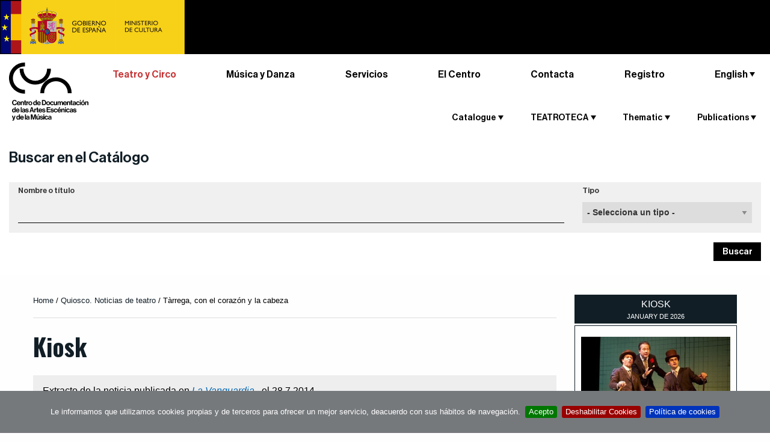

--- FILE ---
content_type: text/html;charset=utf-8
request_url: https://www.teatro.es/quiosco/tarrega-con-el-corazon-y-la-cabeza-1?set_language=en
body_size: 13254
content:

    <!DOCTYPE html>

    <html xmlns="http://www.w3.org/1999/xhtml" lang="en">

    
    
    
    
    


    <head>
        <meta http-equiv="Content-Type" content="text/html; charset=utf-8" />
        
            <base href="https://www.teatro.es/quiosco/tarrega-con-el-corazon-y-la-cabeza-1" />
            <!--[if lt IE 7]></base><![endif]-->
        

        
            

                
  <title>Tàrrega, con el corazón y la cabeza. 
    
    
    Theatre news  | CDAEM &middot; Spanish theatre
    
    
    
  </title>
  <meta name="description" content="La Fira de Teatre al Carrer que tendrá lugar entre el 11 y el 14 de septiembre, presenta su programación." />


                
  <!-- <div tal:replace="structure provider:plone.htmlhead" /> -->
  

  
    <link rel="stylesheet" type="text/css" media="screen" href="https://www.teatro.es/portal_css/Plone%20THEME%20Teatro/reset-cachekey-925688f93df13f08b572cf6e3fa9fd54.css" />
    <style type="text/css" media="screen">@import url(https://www.teatro.es/portal_css/Plone%20THEME%20Teatro/base-cachekey-619a9c0d05ca61181f55388d5549a73c.css);</style>
    <link rel="stylesheet" type="text/css" media="screen" href="https://www.teatro.es/portal_css/Plone%20THEME%20Teatro/collective.js.jqueryui.custom.min-cachekey-cc19eb51792dcef6d68ac55a86c45eee.css" />
    <style type="text/css" media="screen">@import url(https://www.teatro.es/portal_css/Plone%20THEME%20Teatro/authoring-cachekey-fd9a9e0253d1cd0adc5dc4676274bfe7.css);</style>
    <link rel="stylesheet" type="text/css" media="screen" href="https://www.teatro.es/portal_css/Plone%20THEME%20Teatro/resourcetinymce.stylesheetstinymce-cachekey-1310609d3abb9e2e4ca5098aaf31de51.css" />
    <link rel="stylesheet" type="text/css" media="print" href="https://www.teatro.es/portal_css/Plone%20THEME%20Teatro/print.css" />
    <style type="text/css" media="screen">@import url(https://www.teatro.es/portal_css/Plone%20THEME%20Teatro/navtree-cachekey-58da8611136fa47ddd9ae42d7d6147a3.css);</style>
    <link rel="stylesheet" type="text/css" media="screen" href="https://www.teatro.es/portal_css/Plone%20THEME%20Teatro/resourceplone.app.discussion.stylesheetsdiscussion-cachekey-d72954fd36c3f2c27b5baeb44c9cca80.css" />
    <link rel="stylesheet" type="text/css" media="screen" href="https://www.teatro.es/portal_css/Plone%20THEME%20Teatro/resourceplone.app.jquerytools.dateinput-cachekey-951433a1f7cbb0da17bd27e53765dc03.css" />
    <link rel="stylesheet" type="text/css" media="screen" href="https://fonts.googleapis.com/css?family=Oswald:400,300,700" />
    <link rel="stylesheet" type="text/css" media="screen" href="https://www.teatro.es/portal_css/Plone%20THEME%20Teatro/resourceplonetheme.teatro.stylesheetsnormalize-cachekey-d9608db5ff331360b2a01ac9c6fb1392.css" />
    <link rel="stylesheet" type="text/css" media="screen" href="https://www.teatro.es/portal_css/Plone%20THEME%20Teatro/++resource++plonetheme.teatro.stylesheets/foundation.min.css" />
    <link rel="stylesheet" type="text/css" media="screen" href="https://www.teatro.es/portal_css/Plone%20THEME%20Teatro/resourceplonetheme.teatro.stylesheetsfoundationfixes2-cachekey-cf59e2673325f8304a409472d378a090.css" />
    <link rel="stylesheet" type="text/css" media="screen" href="https://www.teatro.es/portal_css/Plone%20THEME%20Teatro/++resource++plonetheme.teatro.stylesheets/main2.css" />
    <link rel="stylesheet" type="text/css" media="screen" href="https://www.teatro.es/portal_css/Plone%20THEME%20Teatro/++resource++plonetheme.teatro.stylesheets/responsive1.6.css" />
    <style type="text/css">@import url(https://www.teatro.es/portal_css/Plone%20THEME%20Teatro/jquery.cookiebar-cachekey-2f53fb5c724c04fffe218880ef924800.css);</style>

  
  
    <script type="text/javascript" src="https://www.teatro.es/portal_javascripts/Plone%20THEME%20Teatro/jquery-cachekey-bc71cdb147ad8882b9d93a7492602868.js"></script>
    <script type="text/javascript" src="https://www.teatro.es/portal_javascripts/Plone%20THEME%20Teatro/kss-bbb-cachekey-d296a5e3465559a12eeeb1f4661ac73f.js"></script>
    <script type="text/javascript" src="https://www.teatro.es/portal_javascripts/Plone%20THEME%20Teatro/++resource++plonetheme.teatro.javascripts/foundation.min.js"></script>
    <script type="text/javascript" src="https://www.teatro.es/portal_javascripts/Plone%20THEME%20Teatro/jquery.cookiebar.js"></script>


<meta content="La Fira de Teatre al Carrer que tendrá lugar entre el 11 y el 14 de septiembre, presenta su programación." name="DC.description" /><meta content="La Fira de Teatre al Carrer que tendrá lugar entre el 11 y el 14 de septiembre, presenta su programación." name="description" /><meta content="text/plain" name="DC.format" /><meta content="Quiosco" name="DC.type" /><meta content="2014/07/28 - " name="DC.date.valid_range" /><meta content="2017-09-06T12:52:15+01:00" name="DC.date.modified" /><meta content="2014-07-28T12:40:13+01:00" name="DC.date.created" />


                
    <link rel="canonical" href="https://www.teatro.es/quiosco/tarrega-con-el-corazon-y-la-cabeza-1" />
<script type="text/javascript">
        jQuery(function($){
            if (typeof($.datepicker) != "undefined"){
              $.datepicker.setDefaults(
                jQuery.extend($.datepicker.regional[''],
                {dateFormat: 'mm/dd/yy'}));
            }
        });
        </script>




    <link rel="search" href="https://www.teatro.es/@@search" title="Search this site" />



<link rel="icon" href="https://cdaem.mcu.es/wp-content/uploads/2020/02/favicon_cdaem-120x120.png" sizes="32x32" />
<link rel="icon" href="https://cdaem.mcu.es/wp-content/uploads/2020/02/favicon_cdaem-285x150.png" sizes="192x192" />
<link rel="apple-touch-icon-precomposed" href="https://cdaem.mcu.es/wp-content/uploads/2020/02/favicon_cdaem-285x150.png" />
<meta name="msapplication-TileImage" content="https://cdaem.mcu.es/wp-content/uploads/2020/02/favicon_cdaem-285x150.png" />

                
                
            
            
            
            

            <meta name="viewport" content="width=device-width, initial-scale=1.0">
            <meta name="generator" content="Plone - http://plone.org" />
        
        <link rel="stylesheet" type="text/css" media="screen" href="https://www.teatro.es/enquesta.css?var=2026/01/21 10:01:39.153581 GMT+1" />

<script>
     $(document).ready(function () {
          var lang = document.documentElement.lang.toLowerCase()

          var $cookieAccept = 'Acepto';
          var $cookieDecline = 'Deshabilitar Cookies';
          var $cookieMessage = 'Le informamos que utilizamos cookies propias y de terceros para ofrecer un mejor servicio, deacuerdo con sus hábitos de navegación.';

          if ( lang === "ca" ) {
              $cookieAccept = 'Accepto';
              $cookieDecline = 'Deshabilitar Cookies';
              $cookieMessage = 'L\'informem que utilitzem cookies pròpies i de tercers per oferir un millor servei, d\'acord amb els seus hàbits de navegació.';
          }
          
          if (!$.isFunction($.cookieBar)){
              return
          }

          $.cookieBar({
            policyURL: 'https://www.teatro.es/es/politica-de-cookies-' + lang,
            autoEnable: false,
            acceptButton: true,
            acceptText: $cookieAccept,
            declineButton: true,
            declineText: $cookieDecline,
            expireDays: 60,
            message: $cookieMessage
          });
       });
   </script>
       

            <script>
               $(document).ready(function () {

          if (!$.isFunction($.cookieBar)){
              return
          }

          if($.cookieBar('cookies')){
                (function (i, s, o, g, r, a, m) {
                    i['GoogleAnalyticsObject'] = r;
                    i[r] = i[r] || function () {
                        (i[r].q = i[r].q || []).push(arguments)
                    }, i[r].l = 1 * new Date();
                    a = s.createElement(o),
                        m = s.getElementsByTagName(o)[0];
                    a.async = 1;
                    a.src = g;
                    m.parentNode.insertBefore(a, m)
                })(window, document, 'script', 'https://www.google-analytics.com/analytics.js', 'ga');

                ga('create', 'UA-37763688-7', 'auto');
                ga('set', 'dimension1', 'es');
                ga('send', 'pageview');
}
});
            </script>
        
    </head>

    <body class="template-view portaltype-quiosco site-Plone section-quiosco subsection-tarrega-con-el-corazon-y-la-cabeza-1 icons-on userrole-anonymous" dir="ltr">

        

            <div class="off-canvas position-left" id="offCanvas" data-off-canvas>

                <span class="close-button" aria-label="Close menu" type="button" data-close>
                    <span aria-hidden="true">&times;</span>
                </span>

                <div id="cdt_menu_responsive" class="row shom-for-small-only">
                    <div class="small-12 columns">

                        <section class="top-bar-section-responsive">
                          <h2 class="show-for-sr">Menú principal</h2>
                        

                            <ul class="vertical menu" data-drilldown>
                                <li itemscope="itemscope" class="cdt_menu hide-sm" itemtype="https://www.schema.org/SiteNavigationElement">
                                    <a class="text-noTransform text-red" class="active" href="http://teatro.es">Teatro y Circo</a>
                                </li>
                                <li itemscope="itemscope" class="cdt_menu hide-sm" itemtype="https://www.schema.org/SiteNavigationElement">
                                    <a class="text-noTransform" href="http://musicadanza.es">Música y Danza</a>
                                </li>
                                <li itemscope="itemscope" class="cdt_menu hide-sm" itemtype="https://www.schema.org/SiteNavigationElement">
                                    <a class="text-noTransform" href="http://cdaem.mcu.es/servicios/">Servicios</a>
                                </li>
                                <li itemscope="itemscope" class="cdt_menu hide-sm" itemtype="https://www.schema.org/SiteNavigationElement">
                                    <a class="text-noTransform" href="http://cdaem.mcu.es/el-centro/">El Centro</a>
                                </li>
                                <li itemscope="itemscope" class="cdt_menu hide-sm" itemtype="https://www.schema.org/SiteNavigationElement">
                                    <a class="text-noTransform" href="http://cdaem.mcu.es/contacta/">Contacta</a>
                                </li>
                                <li itemscope="itemscope" class="cdt_menu mb-30  hide-sm" itemtype="https://www.schema.org/SiteNavigationElement">
                                    <a class="text-noTransform" target="_blank" rel="noopener noreferrer" href="http://bibliotecacdt.mcu.es/cgi-bin/koha/opac-memberentry.pl">Registro</a>
                                </li>
                                
                                    <li class="cdt_menu" id="cdt_menu_1">
                                        <a>Catalogue</a>
                                        
                                            <ul class="vertical menu">
                                                
                                                
                                                    
                                                        
                                                            
                                                                
                                                                    <a href="https://www.teatro.es/catalogo-integrado">Documents Catalog</a>
                                                                
                                                                
                                                            
                                                            
                                                        
                                                    
                                                
                                                
                                                    
                                                        
                                                            
                                                                
                                                                    <a href="https://www.teatro.es/estrenos-teatro">Premieres</a>
                                                                
                                                                
                                                            
                                                            
                                                        
                                                    
                                                
                                                
                                                    
                                                        
                                                            
                                                                
                                                                    <a href="https://www.teatro.es/profesionales">Professionals</a>
                                                                
                                                                
                                                            
                                                            
                                                        
                                                    
                                                
                                                
                                                    
                                                        
                                                            
                                                                
                                                                    <a href="https://www.teatro.es/guiarte">Scenic arts guide</a>
                                                                
                                                                
                                                            
                                                            
                                                        
                                                    
                                                
                                                
                                                    
                                                        
                                                            
                                                            
                                                                
                                                                    <a href="http://bibliotecacdt.mcu.es/">Library Catalog</a>
                                                                
                                                                
                                                            
                                                        
                                                    
                                                
                                                <li>
                                                    <p class="descript_responsive">Documents and information about performing arts compiled in our open access databases.
</p>
                                                </li>
                                            </ul>
                                        

                                    </li>
                                
                                
                                    <li class="cdt_menu" id="cdt_menu_2">
                                        <a>TEATROTECA</a>
                                        
                                            <ul class="vertical menu">
                                                
                                                
                                                    
                                                        
                                                            
                                                            
                                                                
                                                                    <a href="http://teatroteca.teatro.es">TEATROTECA</a>
                                                                
                                                                
                                                            
                                                        
                                                    
                                                
                                                <li>
                                                    <p class="descript_responsive">Free online loan service that makes available for users a growing selection of video recordings of spectacles.</p>
                                                </li>
                                            </ul>
                                        

                                    </li>
                                
                                
                                    <li class="cdt_menu" id="cdt_menu_3">
                                        <a>Thematic</a>
                                        
                                            <ul class="vertical menu">
                                                
                                                
                                                    
                                                        
                                                            
                                                                
                                                                
                                                                    <a href="https://www.teatro.es/en/thematic/theatre-in-the-classroom">Theatre in the classroom</a>
                                                                
                                                            
                                                            
                                                        
                                                    
                                                
                                                
                                                    
                                                        
                                                            
                                                                
                                                                
                                                                    <a href="https://www.teatro.es/en/thematic/theatre-for-you">Theatre for you</a>
                                                                
                                                            
                                                            
                                                        
                                                    
                                                
                                                <li>
                                                    <p class="descript_responsive">Various tools that can help you in the classroom, to study, in your work</p>
                                                </li>
                                            </ul>
                                        

                                    </li>
                                
                                
                                    <li class="cdt_menu" id="cdt_menu_4">
                                        <a>Publications</a>
                                        
                                            <ul class="vertical menu">
                                                
                                                
                                                    
                                                        
                                                            
                                                            
                                                                
                                                                
                                                                    <a href="https://www.teatro.es/https://www.teatro.es/contenidos2/50_anos_cdt.pdf">50 Años del Centro de Documentación Teatral</a>
                                                                
                                                            
                                                        
                                                    
                                                
                                                
                                                    
                                                        
                                                            
                                                            
                                                                
                                                                    <a href="http://teatro.es/contenidos/arribaElTelon/">Arriba el telón</a>
                                                                
                                                                
                                                            
                                                        
                                                    
                                                
                                                
                                                    
                                                        
                                                            
                                                            
                                                                
                                                                    <a href="http://teatro.es/contenidos/figuras/index.html">FIGURAS.  Interviews</a>
                                                                
                                                                
                                                            
                                                        
                                                    
                                                
                                                
                                                    
                                                        
                                                            
                                                            
                                                                
                                                                
                                                                    <a href="https://www.teatro.es/https://www.teatro.es/contenidos/CNNTE/">Centro Nacional de Nuevas Tendencias Escénicas (1984-1994)</a>
                                                                
                                                            
                                                        
                                                    
                                                
                                                
                                                    
                                                        
                                                            
                                                            
                                                                
                                                                
                                                                    <a href="https://www.teatro.es/https://www.teatro.es/contenidos/donGalan/donGalanNum11/">Don Galán</a>
                                                                
                                                            
                                                        
                                                    
                                                
                                                
                                                    
                                                        
                                                            
                                                            
                                                                
                                                                    <a href="http://www.teatro.es/contenidos/documentosParaLaHistoria">Documents for the History of Spanish Theatre</a>
                                                                
                                                                
                                                            
                                                        
                                                    
                                                
                                                
                                                    
                                                        
                                                            
                                                                
                                                                
                                                                    <a href="https://www.teatro.es/en/publications/recuerdos-de-un-siglo-de-teatro-1851-1955">Memories of a century of theatre</a>
                                                                
                                                            
                                                            
                                                        
                                                    
                                                
                                                
                                                    
                                                        
                                                            
                                                            
                                                                
                                                                
                                                                    <a href="https://www.teatro.es//quiosco">News updays</a>
                                                                
                                                            
                                                        
                                                    
                                                
                                                
                                                    
                                                        
                                                            
                                                            
                                                                
                                                                    <a href="http://www.teatro.es/efemerides">On this week in History</a>
                                                                
                                                                
                                                            
                                                        
                                                    
                                                
                                                
                                                    
                                                        
                                                            
                                                                
                                                                
                                                                    <a href="https://www.teatro.es/en/publications/rde-b7-revista-digital-de-la-escena">RDE · Digital Magazine Scene</a>
                                                                
                                                            
                                                            
                                                        
                                                    
                                                
                                                
                                                    
                                                        
                                                            
                                                                
                                                                
                                                                    <a href="https://www.teatro.es/en/publications/digital-collections">Digital Collections</a>
                                                                
                                                            
                                                            
                                                        
                                                    
                                                
                                                <li>
                                                    <p class="descript_responsive">The publishing work of the CDT, guaranteed by over fifty publications. Here we offer you a few samples of this editorial legacy for you to consult online</p>
                                                </li>
                                            </ul>
                                        

                                    </li>
                                
                            </ul>
                        </section>

                    </div>
                </div>

            </div>
            <div class="off-canvas-content" data-off-canvas-content>
                <div id="portal-wrapper">

                    <div id="portal-top">
                        <div class="logo-top bg-black no-overflow ">
	<a href="https://www.cultura.gob.es/portada.html">
		<img class="logoINAEM" alt="INAEM." src="/Logo Ministerio Cultura.png" />
	</a>
</div>
<div id="portal-header" class="py-7">
	<button type="button" id="buttonMenuResponsive" class="hide-for-large-up bg-none" data-toggle="offCanvas"><span class="picto-menu"></span><span class="show-for-sr">Ver menú</span></button>
	
	
<div id="portal-searchbox" class="hide">  </div>

  
    <div id="portal-languageselector-mobile" class="hide-sm">

        

          <ul class="dropdown menu text-right" data-dropdown-menu data-options="disableHover:true;clickOpen:true">
            <li>
              
                
                  
                
              
              
                
                  
                
              
              
                
                  <a class="name">English</a>
                
              
              
                
                  
                
              
              
                
                  
                
              
              
                
                  
                
              

              <ul id="hover2" role="listbox" class="f-dropdown menu-dropdown menu">
                
                  
                    <li class="language-eu">
                      
                        
                          
                            
                            

                            <a href="https://www.teatro.es/quiosco/tarrega-con-el-corazon-y-la-cabeza-1?set_language=eu" lang="eu" hreflang="eu" data-value="Euskara" title="Euskara">Euskara
                            </a>
                          
                        
                      
                    </li>
                  
                
                
                  
                    <li class="language-ca">
                      
                        
                          
                            
                            

                            <a href="https://www.teatro.es/quiosco/tarrega-con-el-corazon-y-la-cabeza-1?set_language=ca" lang="ca" hreflang="ca" data-value="Català" title="Català">Català
                            </a>
                          
                        
                      
                    </li>
                  
                
                
                  
                    
                  
                
                
                  
                    <li class="language-gl">
                      
                        
                          
                            
                            

                            <a href="https://www.teatro.es/quiosco/tarrega-con-el-corazon-y-la-cabeza-1?set_language=gl" lang="gl" hreflang="gl" data-value="Galego" title="Galego">Galego
                            </a>
                          
                        
                      
                    </li>
                  
                
                
                  
                    <li class="language-es">
                      
                        
                          
                            
                            

                            <a href="https://www.teatro.es/quiosco/tarrega-con-el-corazon-y-la-cabeza-1?set_language=es" lang="es" hreflang="es" data-value="Español" title="Español">Español
                            </a>
                          
                        
                      
                    </li>
                  
                
                
                  
                    <li class="language-vl">
                      
                        
                          
                            
                            

                            <a href="https://www.teatro.es/quiosco/tarrega-con-el-corazon-y-la-cabeza-1?set_language=vl" lang="vl" hreflang="vl" data-value="Valencià" title="Valencià">Valencià
                            </a>
                          
                        
                      
                    </li>
                  
                
              </ul>
            </li>
          </ul>

        
      </div>


	 
</div>

    <div class="row expanded mx-xl-40 display-lg-flex">

        <div class="medium-12 large-2 columns logo">
            <div class="smalltextcenter">    
                <a id="portal-logo" title="Centro de Documentación de las Artes Escénicas y de la Música" accesskey="1" href="http://cdaem.mcu.es">
                    <img src="++resource++plonetheme.teatro.images/logo-cdaem.svg" width="138" height="101" alt="Centro de Documentación de las Artes Escénicas y de la Música." /></a>
            </div>
        </div>

        <nav class="small-12 large-10 columns mb-30 flex-lg-grow">
            <!-- Menú CDAEM -->
            
                <ul class="menuCDAEM menuCDAEM__list">
                    <li itemscope="itemscope" itemtype="https://www.schema.org/SiteNavigationElement">
                        <a class="active" href="//teatro.es">Teatro y Circo</a>
                    </li>
                    <li itemscope="itemscope" itemtype="https://www.schema.org/SiteNavigationElement">
                        <a href="//musicadanza.es">Música y Danza</a>
                    </li>
                    <li itemscope="itemscope" itemtype="https://www.schema.org/SiteNavigationElement">
                        <a href="//cdaem.mcu.es/servicios/">Servicios</a>
                    </li>
                    <li itemscope="itemscope" itemtype="https://www.schema.org/SiteNavigationElement" class="pos-relative">
                        <a href="https://cdaem.mcu.es/cdaem/">El Centro</a>

                        <!-- Menú principal -->
                        <div id="cdt_menu" class=" hide-for-small-only hide-for-medium-only">                    
            
                            <nav class="top-bar-section-manual">
                    
                                <ul>
                        
                                    
                                        <li class="cdt_menu" id="cdt_menu_1">
                                            <a class="pos-triangle item-dropdown">Catalogue</a>

                                            <div class="dropdown content" id="drop_1">
                                                                
      
                                                        <ul class="items-section-ul items-section-ul">
                                                            
                                                                
                                                                    <li>
                                                                        
                                                                            
                                                                                <a href="https://www.teatro.es/catalogo-integrado">Documents Catalog</a>
                                                                            
                                                                            
                                                                        
                                                                        
                                                                    </li>
                                                                
                                                            
                                                            
                                                                
                                                                    <li>
                                                                        
                                                                            
                                                                                <a href="https://www.teatro.es/estrenos-teatro">Premieres</a>
                                                                            
                                                                            
                                                                        
                                                                        
                                                                    </li>
                                                                
                                                            
                                                            
                                                                
                                                                    <li>
                                                                        
                                                                            
                                                                                <a href="https://www.teatro.es/profesionales">Professionals</a>
                                                                            
                                                                            
                                                                        
                                                                        
                                                                    </li>
                                                                
                                                            
                                                            
                                                                
                                                                    <li>
                                                                        
                                                                            
                                                                                <a href="https://www.teatro.es/guiarte">Scenic arts guide</a>
                                                                            
                                                                            
                                                                        
                                                                        
                                                                    </li>
                                                                
                                                            
                                                            
                                                                
                                                                    <li>
                                                                        
                                                                        
                                                                            
                                                                                <a href="http://bibliotecacdt.mcu.es/">Library Catalog</a>
                                                                            
                                                                            
                                                                        
                                                                    </li>
                                                                
                                                            
                                                        </ul>
                                            </div>
                                        </li>
                                    
                                    
                                        <li class="cdt_menu" id="cdt_menu_2">
                                            <a class="pos-triangle item-dropdown">TEATROTECA</a>

                                            <div class="dropdown content" id="drop_2">
                                                                
      
                                                        <ul class="items-section-ul items-section-ul">
                                                            
                                                                
                                                                    <li>
                                                                        
                                                                        
                                                                            
                                                                                <a href="http://teatroteca.teatro.es">TEATROTECA</a>
                                                                            
                                                                            
                                                                        
                                                                    </li>
                                                                
                                                            
                                                        </ul>
                                            </div>
                                        </li>
                                    
                                    
                                        <li class="cdt_menu" id="cdt_menu_3">
                                            <a class="pos-triangle item-dropdown">Thematic</a>

                                            <div class="dropdown content" id="drop_3">
                                                                
      
                                                        <ul class="items-section-ul items-section-ul">
                                                            
                                                                
                                                                    <li>
                                                                        
                                                                            
                                                                            
                                                                                <a href="https://www.teatro.es/en/thematic/theatre-in-the-classroom">Theatre in the classroom</a>
                                                                            
                                                                        
                                                                        
                                                                    </li>
                                                                
                                                            
                                                            
                                                                
                                                                    <li>
                                                                        
                                                                            
                                                                            
                                                                                <a href="https://www.teatro.es/en/thematic/theatre-for-you">Theatre for you</a>
                                                                            
                                                                        
                                                                        
                                                                    </li>
                                                                
                                                            
                                                        </ul>
                                            </div>
                                        </li>
                                    
                                    
                                        <li class="cdt_menu" id="cdt_menu_4">
                                            <a class="pos-triangle item-dropdown">Publications</a>

                                            <div class="dropdown content" id="drop_4">
                                                                
      
                                                        <ul class="items-section-ul items-section-ul">
                                                            
                                                                
                                                                    <li>
                                                                        
                                                                        
                                                                            
                                                                                <a href="https://www.teatro.es/contenidos2/50_anos_cdt.pdf">50 Años del Centro de Documentación Teatral</a>
                                                                            
                                                                            
                                                                        
                                                                    </li>
                                                                
                                                            
                                                            
                                                                
                                                                    <li>
                                                                        
                                                                        
                                                                            
                                                                                <a href="http://teatro.es/contenidos/arribaElTelon/">Arriba el telón</a>
                                                                            
                                                                            
                                                                        
                                                                    </li>
                                                                
                                                            
                                                            
                                                                
                                                                    <li>
                                                                        
                                                                        
                                                                            
                                                                                <a href="http://teatro.es/contenidos/figuras/index.html">FIGURAS.  Interviews</a>
                                                                            
                                                                            
                                                                        
                                                                    </li>
                                                                
                                                            
                                                            
                                                                
                                                                    <li>
                                                                        
                                                                        
                                                                            
                                                                                <a href="https://www.teatro.es/contenidos/CNNTE/">Centro Nacional de Nuevas Tendencias Escénicas (1984-1994)</a>
                                                                            
                                                                            
                                                                        
                                                                    </li>
                                                                
                                                            
                                                            
                                                                
                                                                    <li>
                                                                        
                                                                        
                                                                            
                                                                                <a href="https://www.teatro.es/contenidos/donGalan/donGalanNum11/">Don Galán</a>
                                                                            
                                                                            
                                                                        
                                                                    </li>
                                                                
                                                            
                                                            
                                                                
                                                                    <li>
                                                                        
                                                                        
                                                                            
                                                                                <a href="http://www.teatro.es/contenidos/documentosParaLaHistoria">Documents for the History of Spanish Theatre</a>
                                                                            
                                                                            
                                                                        
                                                                    </li>
                                                                
                                                            
                                                            
                                                                
                                                                    <li>
                                                                        
                                                                            
                                                                            
                                                                                <a href="https://www.teatro.es/en/publications/recuerdos-de-un-siglo-de-teatro-1851-1955">Memories of a century of theatre</a>
                                                                            
                                                                        
                                                                        
                                                                    </li>
                                                                
                                                            
                                                            
                                                                
                                                                    <li>
                                                                        
                                                                        
                                                                            
                                                                            
                                                                                <a href="https://www.teatro.es//quiosco">News updays</a>
                                                                            
                                                                        
                                                                    </li>
                                                                
                                                            
                                                            
                                                                
                                                                    <li>
                                                                        
                                                                        
                                                                            
                                                                                <a href="http://www.teatro.es/efemerides">On this week in History</a>
                                                                            
                                                                            
                                                                        
                                                                    </li>
                                                                
                                                            
                                                            
                                                                
                                                                    <li>
                                                                        
                                                                            
                                                                            
                                                                                <a href="https://www.teatro.es/en/publications/rde-b7-revista-digital-de-la-escena">RDE · Digital Magazine Scene</a>
                                                                            
                                                                        
                                                                        
                                                                    </li>
                                                                
                                                            
                                                            
                                                                
                                                                    <li>
                                                                        
                                                                            
                                                                            
                                                                                <a href="https://www.teatro.es/en/publications/digital-collections">Digital Collections</a>
                                                                            
                                                                        
                                                                        
                                                                    </li>
                                                                
                                                            
                                                        </ul>
                                            </div>
                                        </li>
                                    
                                </ul>
                            </nav>
                        </div>
                    </li>
                    <li itemscope="itemscope" itemtype="https://www.schema.org/SiteNavigationElement">
                        <a href="https://cdaem.mcu.es/contacta/">Contacta</a>
                    </li>
                    <li itemscope="itemscope" itemtype="https://www.schema.org/SiteNavigationElement">
                        <a target="_blank" rel="noopener noreferrer" class="" href="https://bibliotecacdt.mcu.es/cgi-bin/koha/opac-memberentry.pl">Registro</a>
                    </li>
    
                    <!-- Selector d'idioma -->
                    
                    
                        <li id="portal-languageselector" class="dropdown menu" data-dropdown-menu>
                            
    
                                
                                    
                                    
                                    
                                
                                
                                    
                                    
                                    
                                
                                
                                    
                                    <a class="name pos-triangle" href="#" role="button">English</a>
                                    
                                
                                
                                    
                                    
                                    
                                
                                
                                    
                                    
                                    
                                
                                
                                    
                                    
                                    
                                
                                <ul id="dropIdiomes" role="listbox" class="menu submenu vertical is-dropdown-submenu">
                                    
                                    
                                        <li class="language-eu">
                                        
                                            
                                            
                                                
                                                
    
                                                <a href="https://www.teatro.es/quiosco/tarrega-con-el-corazon-y-la-cabeza-1?set_language=eu" lang="eu" hreflang="eu" data-value="Euskara" title="Euskara">Euskara
                                                </a>
                                            
                                            
                                        
                                        </li>
                                    
                                    
                                    
                                    
                                        <li class="language-ca">
                                        
                                            
                                            
                                                
                                                
    
                                                <a href="https://www.teatro.es/quiosco/tarrega-con-el-corazon-y-la-cabeza-1?set_language=ca" lang="ca" hreflang="ca" data-value="Català" title="Català">Català
                                                </a>
                                            
                                            
                                        
                                        </li>
                                    
                                    
                                    
                                    
                                        
                                    
                                    
                                    
                                    
                                        <li class="language-gl">
                                        
                                            
                                            
                                                
                                                
    
                                                <a href="https://www.teatro.es/quiosco/tarrega-con-el-corazon-y-la-cabeza-1?set_language=gl" lang="gl" hreflang="gl" data-value="Galego" title="Galego">Galego
                                                </a>
                                            
                                            
                                        
                                        </li>
                                    
                                    
                                    
                                    
                                        <li class="language-es">
                                        
                                            
                                            
                                                
                                                
    
                                                <a href="https://www.teatro.es/quiosco/tarrega-con-el-corazon-y-la-cabeza-1?set_language=es" lang="es" hreflang="es" data-value="Español" title="Español">Español
                                                </a>
                                            
                                            
                                        
                                        </li>
                                    
                                    
                                    
                                    
                                        <li class="language-vl">
                                        
                                            
                                            
                                                
                                                
    
                                                <a href="https://www.teatro.es/quiosco/tarrega-con-el-corazon-y-la-cabeza-1?set_language=vl" lang="vl" hreflang="vl" data-value="Valencià" title="Valencià">Valencià
                                                </a>
                                            
                                            
                                        
                                        </li>
                                    
                                    
                                </ul>                        
    
                            
                        </li>
    
                    
                </ul>

 
             
        </nav>

    
    </div>

    <!-- filtre base de dades -->
    <section id="buscar-catalogo" class="row expanded mx-xl-40">
        <div class="columns">

            <h2 class="buscarCatalogo__title pos-triangle"><a class="display-block" role="button" href="#formPortada">Buscar en el Catálogo</a></h2>

            <div class="textwidget custom-html-widget">

                <form method="POST" id="formPortada" class=" hide-for-small-only" action="https://www.teatro.es/guiarte#form">

                    <input type="hidden" name="form_portada" value="1" />

                    <div class="row expanded bg-light">

                        <div class="columns medium-9">
                            <label class="display_block" for="formPortadaInput">Nombre o título</label>
                            <input id="formPortadaInput" type="search" name="CDTbw_searchform_entidades_texto" class="form-control pl-0">                            
                        </div>

                        <div class="columns medium-3">
                            <input type="hidden" id="CDTbw_searchform_tipobuscador" name="CDTbw_searchform_entidades_tipobuscador" value="simple" />
                            <label class="display_block" for="formPortadaSelect">Tipo</label>

                            <select name="formPortadaSelect" class="form-control" id="formPortadaSelect">
                                <option selected="selected" value="-1"> - <span>Selecciona un tipo</span> - </option>


                                <option data-name="CDTbw_searchform_entidades_texto" data-search="CDTbw_searchform_entidades_tipobuscador" data-rel="https://www.teatro.es/guiarte#form">Entitades</option>

                                <option data-name="CDTbw_searchform_estrenos_texto" data-search="CDTbw_searchform_estrenos_tipobuscador" data-rel="https://www.teatro.es/estrenos-teatro#form">Estrenos</option>

                                <option data-name="CDTbw_searchform_profesionales_texto" data-search="CDTbw_searchform_profesionales_tipobuscador" data-rel="https://www.teatro.es/profesionales#form">Profesionales</option>

                                <option data-name="CDTbw_searchform_documentos_texto" data-search="CDTbw_searchform_documentos_tipobuscador" data-select="CDTbw_searchform_documentos_tipo2" data-rel="/catalogo-integrado" value="/catalogo-integrado">Documents Catalog</option>
                                <option data-name="CDTbw_searchform_documentos_texto" data-search="CDTbw_searchform_documentos_tipobuscador" data-select="CDTbw_searchform_documentos_tipo2" data-rel="http://bibliotecacdt.mcu.es/" value="http://bibliotecacdt.mcu.es/">Library Catalog</option>

                            </select>
                        </div>

                    </div>

                    <div class="row expanded text-right">
                        <input id="submitButtonPortada" type="submit" class="button-buscar" value="Buscar" />
                    </div>

                </form>

            </div>
        </div>

        <script>
            $(document).ready(function () {
                estiraMenu()

                $('.buscarCatalogo__title a').click(function (e) { 
                    e.preventDefault();
                    $('#formPortada').toggleClass('hide-for-small-only');
                });                
                
                $("#formPortadaSelect").change(function () {
                    $(this).removeClass("fieldRequired2");
                    $("option:selected", this).each(function () {
                        var rel = $(this).attr("data-rel");
                        $("#formPortada").attr("action", $(this).attr("data-rel"));

                        if ($(this).attr("data-select")) {
                            $("#formPortadaSelect").attr("name", $(this).attr("data-select"));
                        }
                        $("#formPortadaInput").attr("name", $(this).attr("data-name"));
                        $("#CDTbw_searchform_tipobuscador").attr("name", $(this).attr(
                            "data-search"));

                        if (rel == 'https://bibliotecacdt.mcu.es') {
                            $("#formPortada").attr("action", 'https://bibliotecacdt.mcu.es/cgi-bin/koha/opac-search.pl');
                            $("#formPortadaInput").attr("name", 'q');
                        }
                    });

                });

                $('#submitButtonPortada').click(function () {
                    if ($('#formPortadaSelect').val() == '-1') {
                        $('#formPortadaSelect').addClass("fieldRequired2");
                        $(this).removeClass("submitting");
                        alert("Selecciona un tipo para realizar la búsqueda");
                        return false;
                    }
                });

                $('.top-bar-section-manual li a').click(function (event) {
                    $("div.dropdown").removeClass("open");
                    $(".top-bar-section-manual li a").removeClass("open");
                    $(this).parent().find("div.dropdown").addClass("open");
                    $(this).addClass("open");
                    event.stopPropagation();
                });

                $('html').click(function () {
                    $("div.dropdown").removeClass("open");
                    $(".top-bar-section-manual li a").removeClass("open");
                });

            });

            $(window).on('resize', function(){
                estiraMenu();
            });

            function estiraMenu() {
                var segonMenu = $('#cdt_menu'),
                ampladaMenu = Math.round($(window).width() - segonMenu.offset().left),
                newWidth = '';                    
                
                if( $(window).width() > 1312) {
                    ampladaMenu = ampladaMenu - 60;
                } else {
                    ampladaMenu = ampladaMenu - 20;
                }
            
                segonMenu.css('width', ampladaMenu);
            }
        </script>


    </section>




                    </div>
                    
                    
                    <div id="portal-columns" class="row">

                        
                            
                                
                            
                        

                        <div id="portal-column-content" class="large-9 columns">

                            
                                <div id="viewlet-above-content"><div id="portal-breadcrumbs">

    <span id="breadcrumbs-you-are-here">You
are here:</span>
    <span id="breadcrumbs-home">
        <a href="https://www.teatro.es">Home</a>
        <span class="breadcrumbSeparator">
            /
            
        </span>
    </span>
    <span id="breadcrumbs-1" dir="ltr">
        
            <a href="https://www.teatro.es/quiosco">Quiosco. Noticias de teatro</a>
            <span class="breadcrumbSeparator">
                /
                
            </span>
            
         
    </span>
    <span id="breadcrumbs-2" dir="ltr">
        
            
            
            <span id="breadcrumbs-current">Tàrrega, con el corazón y la cabeza</span>
         
    </span>

</div>
</div>
                            

                            
                                <div class="">

                                    

                                    

    <dl class="portalMessage info" id="kssPortalMessage" style="display:none">
        <dt>Info</dt>
        <dd></dd>
    </dl>



                                    
                                        <div id="content">

                                            

                                            
    

        <h2 class="cdt_seccioTitol cdt_textPadding">
             <span>Kiosk</span>
        </h2>
        <div class="cdt_contingut">
                                               
            <div class="mbottom">
                
                 <span>Extracto de la noticia publicada en</span>
                 <a target="_blank" href="www.lavanguardia.com">
                     <span class="oblique">La Vanguardia</span>
                 </a>
                 , 
                 <span>el</span> 
                
                <span>28.7.2014</span>.
            </div>
            <div>
                <div>
                    <div class="cdt_imatge">
                        <!-- <span class="bgimage" tal:attributes="style python:'background-image: url('+ruta+')'"></span> -->
                        <img src="https://www.teatro.es/quiosco/tarrega-con-el-corazon-y-la-cabeza-1/image" alt="Tàrrega, con el corazón y la cabeza" title="Tàrrega, con el corazón y la cabeza" height="320" width="642" />
                    </div>
                    <p class="tipo75">"Los nadadores nocturnos" de Draft.Inn, 13-IX-2014</p>
                </div>
            </div>

            <h3 class="tipo175">Tàrrega, con el corazón y la cabeza</h3>

            <div class="mtop mbottom">
                <h5>La Fira de Teatre al Carrer que tendrá lugar entre el 11 y el 14 de septiembre, presenta su programación.</h5>
                <div class="textcontingut"><p style="text-align: justify;">&nbsp;<span style="font-size:9.0pt;
font-family:&quot;Arial Unicode MS&quot;;">Es una feria. Pero también un festival. Y, por supuesto, una gran fiesta. Y Tàrrega no quiere olvidar ninguna de esas tres efes en la próxima edición de su Fira de Teatre al Carrer, que tendrá lugar entre el 11 y el 14 de septiembre. Su director, Jordi Duran, quiere que la programación sea un &quot; catálogo de experiencias que conecte con el corazón y la cabeza&quot;. (...) Después de todo, es una de las ferias culturales estratégicas para la Generalitat. Y &iquest;cómo se logra eso? Con algunos cambios, pero, sobre todo, profundizando en el camino que Duran comenzó hace cuatro años. &iquest;Los cambios? Este año se ha creado un polo de programación festiva para todos los públicos, el Ondara Park, [&hellip;]. Pero es que además habrá un espacio gratuito denominado Urban Nation dedicado a la danza urbana. En cuanto a la profundización de la línea marcada por Duran, se escenifica en 11 coproducciones fruto de la colaboración de la feria con artistas cuya línea quiere apoyar. Y, notablemente, en el espectáculo de inauguración, que, por primera vez en 34 años, produce la propia feria: La ira dels peixos, del chileno Ignacio Achurra, teatro de calle con música en directo que reivindica la diferencia, que habla del enfrentamiento entre culturas, de la relación entre opresor y oprimido y de la necesidad de recuperar espacios de libertad. Y lo hace a través de la historia de una curiosa comunidad de hombres- peces y sus visitantes. [...] (Justo Barranco).</span></p></div>
                <div class="mtop mbottom">
                     <a title="Archivo PDF, abre nueva ventana" href="https://www.teatro.es/quiosco/tarrega-con-el-corazon-y-la-cabeza-1/pdf" target="_blank"><img width="18" height="22" alt="PDF" title="PDF" src="++resource++plonetheme.teatro.images/ico_pdf.gif" /> <span>Open news (PDF)</span></a>
                </div>
            </div>
            <div class="visualClear"><!-- --></div>
        </div>


    

                                        </div>
                                    

                                    
                                </div>
                            

                            <div id="viewlet-below-content">





</div>
                        </div>

                        
                            
                                <div id="portal-column-two" class="large-3 columns right ">
                                    
                                    
                                        
<div class="portletWrapper" data-portlethash="706c6f6e652e7269676874636f6c756d6e0a636f6e746578740a2f506c6f6e652f7175696f73636f0a6c69737461646f2d6e6f746963696173" id="portletwrapper-706c6f6e652e7269676874636f6c756d6e0a636f6e746578740a2f506c6f6e652f7175696f73636f0a6c69737461646f2d6e6f746963696173">
<dl class="portlet portletlinks portlet-te-interesa">

  <dt class="portletHeader"> 
      <span>Kiosk</span> <br />
      
      <span class="nobold" style="font-size:0.7rem; display:block">
          January <span>de</span> 2026
      </span>
  </dt>

    <dd class="portletItem">
      <div class="cdt_submenu_portlet">
          <div class="listPortletItem">
              <div>
                  <div class="row">
                      <div class="large-12 medium-5 small-12 columns">
                          
                            
                            <!-- <div tal:content="image"></div> -->
                            <img src="https://www.teatro.es/quiosco/ruiz-de-alarcon-regresa-a-mexico-con-la-compania-nacional-de-teatro-clasico/@@images/image/medium" alt="Ruiz de Alarcón regresa a México con la Compañía Nacional de Teatro Clásico" title="Ruiz de Alarcón regresa a México con la Compañía Nacional de Teatro Clásico" />
                              <!-- <img tal:replace="structure python:image.tag(scale='big')" /> -->
                            
                          
                           
                      </div>
                      <div class="large-12 medium-7 small-12 columns">
                          <h3>Ruiz de Alarcón regresa a México con la Compañía Nacional de Teatro Clásico</h3>
                          <span class="tipo90"><span class="oblique">Periodico digital de México</span> | <span>Jul 30, 2014</span></span>
                          <div class="vermasdiv">
                            <a class="vermas" href="https://www.teatro.es/quiosco/ruiz-de-alarcon-regresa-a-mexico-con-la-compania-nacional-de-teatro-clasico">View news</a>
                          </div>
                      </div>
                  </div>
              </div>
          </div>
          <div class="listPortletItem">
              <div>
                  <div class="row">
                      <div class="large-12 medium-5 small-12 columns">
                          
                            
                            <!-- <div tal:content="image"></div> -->
                            <img src="https://www.teatro.es/quiosco/el-festival-almagro-rinde-homenaje-a-la-labor-del-centro-de-documentacion-teatral-1/@@images/image/medium" alt="El Festival Almagro rinde homenaje a la labor del Centro de Documentación Teatral" title="El Festival Almagro rinde homenaje a la labor del Centro de Documentación Teatral" />
                              <!-- <img tal:replace="structure python:image.tag(scale='big')" /> -->
                            
                          
                           
                      </div>
                      <div class="large-12 medium-7 small-12 columns">
                          <h3>El Festival Almagro rinde homenaje a la labor del Centro de Documentación Teatral</h3>
                          <span class="tipo90"><span class="oblique">ABC.es</span> | <span>Jul 25, 2014</span></span>
                          <div class="vermasdiv">
                            <a class="vermas" href="https://www.teatro.es/quiosco/el-festival-almagro-rinde-homenaje-a-la-labor-del-centro-de-documentacion-teatral-1">View news</a>
                          </div>
                      </div>
                  </div>
              </div>
          </div>
          <div class="listPortletItem">
              <div>
                  <div class="row">
                      <div class="large-12 medium-5 small-12 columns">
                          
                            
                            <!-- <div tal:content="image"></div> -->
                            <img src="https://www.teatro.es/quiosco/almagro-rinde-homenaje-al-centro-de-documentacion-teatral/@@images/image/medium" alt="Almagro rinde homenaje al Centro de Documentación Teatral" title="Almagro rinde homenaje al Centro de Documentación Teatral" />
                              <!-- <img tal:replace="structure python:image.tag(scale='big')" /> -->
                            
                          
                           
                      </div>
                      <div class="large-12 medium-7 small-12 columns">
                          <h3>Almagro rinde homenaje al Centro de Documentación Teatral</h3>
                          <span class="tipo90"><span class="oblique">La Tribuna de Ciudad Real</span> | <span>Jul 24, 2014</span></span>
                          <div class="vermasdiv">
                            <a class="vermas" href="https://www.teatro.es/quiosco/almagro-rinde-homenaje-al-centro-de-documentacion-teatral">View news</a>
                          </div>
                      </div>
                  </div>
              </div>
          </div>
          <div class="listPortletItem">
              <div>
                  <div class="row">
                      <div class="large-12 medium-5 small-12 columns">
                          
                            
                            <!-- <div tal:content="image"></div> -->
                            <img src="https://www.teatro.es/quiosco/el-inaem-firma-un-convenio-con-rtve/@@images/image/medium" alt="El INAEM firma un convenio con RTVE" title="El INAEM firma un convenio con RTVE" />
                              <!-- <img tal:replace="structure python:image.tag(scale='big')" /> -->
                            
                          
                           
                      </div>
                      <div class="large-12 medium-7 small-12 columns">
                          <h3>El INAEM firma un convenio con RTVE</h3>
                          <span class="tipo90"><span class="oblique">Centro de Documentación Teatral - INAEM</span> | <span>Jul 24, 2014</span></span>
                          <div class="vermasdiv">
                            <a class="vermas" href="https://www.teatro.es/quiosco/el-inaem-firma-un-convenio-con-rtve">View news</a>
                          </div>
                      </div>
                  </div>
              </div>
          </div>
          <div class="listPortletItem">
              <div>
                  <div class="row">
                      <div class="large-12 medium-5 small-12 columns">
                          
                            
                            <!-- <div tal:content="image"></div> -->
                            <img src="https://www.teatro.es/quiosco/lope-de-vega-concita-a-un-centenar-de-estudiosos-de-su-obra-en-olmedo/@@images/image/medium" alt="Lope de Vega concita a un centenar de estudiosos de su obra en Olmedo" title="Lope de Vega concita a un centenar de estudiosos de su obra en Olmedo" />
                              <!-- <img tal:replace="structure python:image.tag(scale='big')" /> -->
                            
                          
                           
                      </div>
                      <div class="large-12 medium-7 small-12 columns">
                          <h3>Lope de Vega concita a un centenar de estudiosos de su obra en Olmedo</h3>
                          <span class="tipo90"><span class="oblique">El Norte de Castilla</span> | <span>Jul 22, 2014</span></span>
                          <div class="vermasdiv">
                            <a class="vermas" href="https://www.teatro.es/quiosco/lope-de-vega-concita-a-un-centenar-de-estudiosos-de-su-obra-en-olmedo">View news</a>
                          </div>
                      </div>
                  </div>
              </div>
          </div>
          <div class="listPortletItem">
              <div>
                  <div class="row">
                      <div class="large-12 medium-5 small-12 columns">
                          
                            
                            <!-- <div tal:content="image"></div> -->
                            <img src="https://www.teatro.es/quiosco/fallece-el-actor-alex-angulo/@@images/image/medium" alt="Fallece el actor Álex Angulo " title="Fallece el actor Álex Angulo " />
                              <!-- <img tal:replace="structure python:image.tag(scale='big')" /> -->
                            
                          
                           
                      </div>
                      <div class="large-12 medium-7 small-12 columns">
                          <h3>Fallece el actor Álex Angulo </h3>
                          <span class="tipo90"><span class="oblique">Centro de Documentación Teatral</span> | <span>Jul 21, 2014</span></span>
                          <div class="vermasdiv">
                            <a class="vermas" href="https://www.teatro.es/quiosco/fallece-el-actor-alex-angulo">View news</a>
                          </div>
                      </div>
                  </div>
              </div>
          </div>
          <div class="listPortletItem">
              <div>
                  <div class="row">
                      <div class="large-12 medium-5 small-12 columns">
                          
                            
                            <!-- <div tal:content="image"></div> -->
                            <img src="https://www.teatro.es/quiosco/nuevos-contenidos-en-la-revista-digital-de-la-escena/@@images/image/medium" alt="Nuevos contenidos en la Revista Digital de la Escena" title="Nuevos contenidos en la Revista Digital de la Escena" />
                              <!-- <img tal:replace="structure python:image.tag(scale='big')" /> -->
                            
                          
                           
                      </div>
                      <div class="large-12 medium-7 small-12 columns">
                          <h3>Nuevos contenidos en la Revista Digital de la Escena</h3>
                          <span class="tipo90"><span class="oblique">Centro de Documentación Teatral</span> | <span>Jul 17, 2014</span></span>
                          <div class="vermasdiv">
                            <a class="vermas" href="https://www.teatro.es/quiosco/nuevos-contenidos-en-la-revista-digital-de-la-escena">View news</a>
                          </div>
                      </div>
                  </div>
              </div>
          </div>
          <div class="listPortletItem">
              <div>
                  <div class="row">
                      <div class="large-12 medium-5 small-12 columns">
                          
                            
                            <!-- <div tal:content="image"></div> -->
                            <img src="https://www.teatro.es/quiosco/vader-de-los-belgas-pepping-tom-presentan-su-espectaculo-en-el-grec-con-la-colaboracion-de-diez-ancianos-barceloneses/@@images/image/medium" alt="'Vader', de los belgas Pepping Tom, presentan su espectáculo en el Grec con la colaboración de diez ancianos barceloneses" title="'Vader', de los belgas Pepping Tom, presentan su espectáculo en el Grec con la colaboración de diez ancianos barceloneses" />
                              <!-- <img tal:replace="structure python:image.tag(scale='big')" /> -->
                            
                          
                           
                      </div>
                      <div class="large-12 medium-7 small-12 columns">
                          <h3>'Vader', de los belgas Pepping Tom, presentan su espectáculo en el Grec con la colaboración de diez ancianos barceloneses</h3>
                          <span class="tipo90"><span class="oblique">La Razón</span> | <span>Jul 15, 2014</span></span>
                          <div class="vermasdiv">
                            <a class="vermas" href="https://www.teatro.es/quiosco/vader-de-los-belgas-pepping-tom-presentan-su-espectaculo-en-el-grec-con-la-colaboracion-de-diez-ancianos-barceloneses">View news</a>
                          </div>
                      </div>
                  </div>
              </div>
          </div>
          <div class="listPortletItem">
              <div>
                  <div class="row">
                      <div class="large-12 medium-5 small-12 columns">
                          
                            
                            <!-- <div tal:content="image"></div> -->
                            <img src="https://www.teatro.es/quiosco/perez-de-la-fuente-sustituira-a-natalio-grueso-en-el-teatro-espanol/@@images/image/medium" alt="Pérez de la Fuente sustituirá a Natalio Grueso en el Teatro Español" title="Pérez de la Fuente sustituirá a Natalio Grueso en el Teatro Español" />
                              <!-- <img tal:replace="structure python:image.tag(scale='big')" /> -->
                            
                          
                           
                      </div>
                      <div class="large-12 medium-7 small-12 columns">
                          <h3>Pérez de la Fuente sustituirá a Natalio Grueso en el Teatro Español</h3>
                          <span class="tipo90"><span class="oblique">elmundo.es</span> | <span>Jul 11, 2014</span></span>
                          <div class="vermasdiv">
                            <a class="vermas" href="https://www.teatro.es/quiosco/perez-de-la-fuente-sustituira-a-natalio-grueso-en-el-teatro-espanol">View news</a>
                          </div>
                      </div>
                  </div>
              </div>
          </div>
          <div class="listPortletItem">
              <div>
                  <div class="row">
                      <div class="large-12 medium-5 small-12 columns">
                          
                            
                            <!-- <div tal:content="image"></div> -->
                            <img src="https://www.teatro.es/quiosco/ignacio-garcia-perez-de-la-fuente-y-gerardo-vera-candidatos-a-dirigir-el-teatro-espanol/@@images/image/medium" alt="Ignacio García, Pérez de la Fuente y Gerardo Vera, candidatos a dirigir el Teatro Español" title="Ignacio García, Pérez de la Fuente y Gerardo Vera, candidatos a dirigir el Teatro Español" />
                              <!-- <img tal:replace="structure python:image.tag(scale='big')" /> -->
                            
                          
                           
                      </div>
                      <div class="large-12 medium-7 small-12 columns">
                          <h3>Ignacio García, Pérez de la Fuente y Gerardo Vera, candidatos a dirigir el Teatro Español</h3>
                          <span class="tipo90"><span class="oblique">abc.es</span> | <span>Jul 09, 2014</span></span>
                          <div class="vermasdiv">
                            <a class="vermas" href="https://www.teatro.es/quiosco/ignacio-garcia-perez-de-la-fuente-y-gerardo-vera-candidatos-a-dirigir-el-teatro-espanol">View news</a>
                          </div>
                      </div>
                  </div>
              </div>
          </div>
          <div class="listPortletItem">
              <div>
                  <div class="row">
                      <div class="large-12 medium-5 small-12 columns">
                          
                            
                            <!-- <div tal:content="image"></div> -->
                            <img src="https://www.teatro.es/quiosco/27-candidaturas-para-elegir-el-teatro-espanol-de-madrid/@@images/image/medium" alt="27 candidaturas para dirigir el Teatro Español de Madrid" title="27 candidaturas para dirigir el Teatro Español de Madrid" />
                              <!-- <img tal:replace="structure python:image.tag(scale='big')" /> -->
                            
                          
                           
                      </div>
                      <div class="large-12 medium-7 small-12 columns">
                          <h3>27 candidaturas para dirigir el Teatro Español de Madrid</h3>
                          <span class="tipo90"><span class="oblique">elmundo.es</span> | <span>Jul 09, 2014</span></span>
                          <div class="vermasdiv">
                            <a class="vermas" href="https://www.teatro.es/quiosco/27-candidaturas-para-elegir-el-teatro-espanol-de-madrid">View news</a>
                          </div>
                      </div>
                  </div>
              </div>
          </div>
          <div class="listPortletItem">
              <div>
                  <div class="row">
                      <div class="large-12 medium-5 small-12 columns">
                          
                            
                            <!-- <div tal:content="image"></div> -->
                            <img src="https://www.teatro.es/quiosco/festival-fringe-barcelona/@@images/image/medium" alt="Festival Fringe Barcelona" title="Festival Fringe Barcelona" />
                              <!-- <img tal:replace="structure python:image.tag(scale='big')" /> -->
                            
                          
                           
                      </div>
                      <div class="large-12 medium-7 small-12 columns">
                          <h3>Festival Fringe Barcelona</h3>
                          <span class="tipo90"><span class="oblique">El Periódico de Catalunya</span> | <span>Jul 08, 2014</span></span>
                          <div class="vermasdiv">
                            <a class="vermas" href="https://www.teatro.es/quiosco/festival-fringe-barcelona">View news</a>
                          </div>
                      </div>
                  </div>
              </div>
          </div>
          <div class="listPortletItem">
              <div>
                  <div class="row">
                      <div class="large-12 medium-5 small-12 columns">
                          
                            
                            <!-- <div tal:content="image"></div> -->
                            <img src="https://www.teatro.es/quiosco/m.u.r.s.-el-primer-smart-show-de-la-historia/@@images/image/medium" alt="'M.U.R.S.', el primer 'smart show' de la historia" title="'M.U.R.S.', el primer 'smart show' de la historia" />
                              <!-- <img tal:replace="structure python:image.tag(scale='big')" /> -->
                            
                          
                           
                      </div>
                      <div class="large-12 medium-7 small-12 columns">
                          <h3>'M.U.R.S.', el primer 'smart show' de la historia</h3>
                          <span class="tipo90"><span class="oblique">El Mundo</span> | <span>Jul 07, 2014</span></span>
                          <div class="vermasdiv">
                            <a class="vermas" href="https://www.teatro.es/quiosco/m.u.r.s.-el-primer-smart-show-de-la-historia">View news</a>
                          </div>
                      </div>
                  </div>
              </div>
          </div>
          <div class="listPortletItem">
              <div>
                  <div class="row">
                      <div class="large-12 medium-5 small-12 columns">
                          
                            
                            <!-- <div tal:content="image"></div> -->
                            <img src="https://www.teatro.es/quiosco/la-madre-coraje-de-atalaya-reina-en-los-premios-del-teatro-andaluz/@@images/image/medium" alt="La 'Madre coraje' de Atalaya reina en los Premios del Teatro Andaluz" title="La 'Madre coraje' de Atalaya reina en los Premios del Teatro Andaluz" />
                              <!-- <img tal:replace="structure python:image.tag(scale='big')" /> -->
                            
                          
                           
                      </div>
                      <div class="large-12 medium-7 small-12 columns">
                          <h3>La 'Madre coraje' de Atalaya reina en los Premios del Teatro Andaluz</h3>
                          <span class="tipo90"><span class="oblique">Diario de Cádiz</span> | <span>Jul 03, 2014</span></span>
                          <div class="vermasdiv">
                            <a class="vermas" href="https://www.teatro.es/quiosco/la-madre-coraje-de-atalaya-reina-en-los-premios-del-teatro-andaluz">View news</a>
                          </div>
                      </div>
                  </div>
              </div>
          </div>
          <div class="listPortletItem">
              <div>
                  <div class="row">
                      <div class="large-12 medium-5 small-12 columns">
                          
                            
                            <!-- <div tal:content="image"></div> -->
                            <img src="https://www.teatro.es/quiosco/jornadas-de-escenografia-y-plastica-teatral/@@images/image/medium" alt="Jornadas de Escenografía y Plástica Teatral" title="Jornadas de Escenografía y Plástica Teatral" />
                              <!-- <img tal:replace="structure python:image.tag(scale='big')" /> -->
                            
                          
                           
                      </div>
                      <div class="large-12 medium-7 small-12 columns">
                          <h3>Jornadas de Escenografía y Plástica Teatral</h3>
                          <span class="tipo90"><span class="oblique">Centro Dramático Nacional</span> | <span>Jul 02, 2014</span></span>
                          <div class="vermasdiv">
                            <a class="vermas" href="https://www.teatro.es/quiosco/jornadas-de-escenografia-y-plastica-teatral">View news</a>
                          </div>
                      </div>
                  </div>
              </div>
          </div>
          <div class="listPortletItem">
              <div>
                  <div class="row">
                      <div class="large-12 medium-5 small-12 columns">
                          
                            
                            <!-- <div tal:content="image"></div> -->
                            <img src="https://www.teatro.es/quiosco/el-teatre-romea-de-barcelona-presenta-su-programacion/@@images/image/medium" alt="El Teatre Romea de Barcelona presenta su programación" title="El Teatre Romea de Barcelona presenta su programación" />
                              <!-- <img tal:replace="structure python:image.tag(scale='big')" /> -->
                            
                          
                           
                      </div>
                      <div class="large-12 medium-7 small-12 columns">
                          <h3>El Teatre Romea de Barcelona presenta su programación</h3>
                          <span class="tipo90"><span class="oblique">El Periódico de Catalunya</span> | <span>Jul 01, 2014</span></span>
                          <div class="vermasdiv">
                            <a class="vermas" href="https://www.teatro.es/quiosco/el-teatre-romea-de-barcelona-presenta-su-programacion">View news</a>
                          </div>
                      </div>
                  </div>
              </div>
          </div>
      </div>
    </dd>

    <div class="vermasdiv">
        <a class="vermas" href="https://www.teatro.es/quiosco">View the entire archive Quiosco</a>
    </div>

</dl> 
</div>

<div class="portletWrapper" data-portlethash="706c6f6e652e7269676874636f6c756d6e0a636f6e746578740a2f506c6f6e650a6d7565737472612d72656c6163696f6e61646f73" id="portletwrapper-706c6f6e652e7269676874636f6c756d6e0a636f6e746578740a2f506c6f6e650a6d7565737472612d72656c6163696f6e61646f73">
 
</div>




                                    
                                </div>
                            
                        

                    </div>

                    

                    <div id="portal-footer-wrapper">
                        <div id="portal-footer">

                            <div id="web-map-footer">
                                <div class="row">
                                    <div class="small-12 columns">
                                        <ul class="row small-up-1 medium-up-3 large-up-6">
                                            
                                                <li class="cajaMapa column column-block" id="cajaMapa1">
                                                    <span class="bold">
                                                        <a href="https://www.teatro.es/en/catalogo">Catalogue</a>
                                                    </span>
                                                    <ul class="submenuMapa">
                                                        
                                                            
                                                                <li class="itemSubmenuMapa_1">
                                                                    
                                                                        
                                                                            <a href="https://www.teatro.es/catalogo-integrado">Documents Catalog</a>
                                                                        
                                                                        
                                                                    
                                                                    
                                                                </li>
                                                            
                                                        
                                                        
                                                            
                                                                <li class="itemSubmenuMapa_2">
                                                                    
                                                                        
                                                                            <a href="https://www.teatro.es/estrenos-teatro">Premieres</a>
                                                                        
                                                                        
                                                                    
                                                                    
                                                                </li>
                                                            
                                                        
                                                        
                                                            
                                                                <li class="itemSubmenuMapa_3">
                                                                    
                                                                        
                                                                            <a href="https://www.teatro.es/profesionales">Professionals</a>
                                                                        
                                                                        
                                                                    
                                                                    
                                                                </li>
                                                            
                                                        
                                                        
                                                            
                                                                <li class="itemSubmenuMapa_4">
                                                                    
                                                                        
                                                                            <a href="https://www.teatro.es/guiarte">Scenic arts guide</a>
                                                                        
                                                                        
                                                                    
                                                                    
                                                                </li>
                                                            
                                                        
                                                        
                                                            
                                                                <li class="itemSubmenuMapa_5">
                                                                    
                                                                    
                                                                        
                                                                            <a href="http://bibliotecacdt.mcu.es/">Library Catalog</a>
                                                                        
                                                                        
                                                                    
                                                                </li>
                                                            
                                                        
                                                    </ul>
                                                </li>
                                            
                                            
                                                <li class="cajaMapa column column-block" id="cajaMapa2">
                                                    <span class="bold">
                                                        <a href="https://www.teatro.es/en/teatroteca">TEATROTECA</a>
                                                    </span>
                                                    <ul class="submenuMapa">
                                                        
                                                            
                                                                <li class="itemSubmenuMapa_1">
                                                                    
                                                                    
                                                                        
                                                                            <a href="http://teatroteca.teatro.es">TEATROTECA</a>
                                                                        
                                                                        
                                                                    
                                                                </li>
                                                            
                                                        
                                                    </ul>
                                                </li>
                                            
                                            
                                                <li class="cajaMapa column column-block" id="cajaMapa3">
                                                    <span class="bold">
                                                        <a href="https://www.teatro.es/en/thematic">Thematic</a>
                                                    </span>
                                                    <ul class="submenuMapa">
                                                        
                                                            
                                                                <li class="itemSubmenuMapa_1">
                                                                    
                                                                        
                                                                        
                                                                            <a href="https://www.teatro.es/en/thematic/theatre-in-the-classroom">Theatre in the classroom</a>
                                                                        
                                                                    
                                                                    
                                                                </li>
                                                            
                                                        
                                                        
                                                            
                                                                <li class="itemSubmenuMapa_2">
                                                                    
                                                                        
                                                                        
                                                                            <a href="https://www.teatro.es/en/thematic/theatre-for-you">Theatre for you</a>
                                                                        
                                                                    
                                                                    
                                                                </li>
                                                            
                                                        
                                                    </ul>
                                                </li>
                                            
                                            
                                                
                                            
                                        </ul>
                                        <div class="social">
                                            <div>Follow us on</div>
                                            <a href="https://www.facebook.com/centro.teatral"><img alt="FaceBook" src="++resource++plonetheme.teatro.images/ico_twitter.png"></a>
                                            <a href="https://twitter.com/cdaem"><img alt="Twitter" src="++resource++plonetheme.teatro.images/ico_facebook.png"></a>
                                            <a href="https://www.instagram.com/_cdaem/?hl=es"><img alt="Instagram" src="++resource++plonetheme.teatro.images/ico_instagram.png"></a>
                                            <a href="https://www.youtube.com/channel/UC0fUK7G74RygYm_GiRvHkPA"><img alt="YouTube" src="++resource++plonetheme.teatro.images/ico_youtube.png"></a>
                                            <a href="https://vimeo.com/documentacionteatral/videos"><img alt="YouTube" src="++resource++plonetheme.teatro.images/ico_altres.png"></a>
                                        </div>
                                    </div>
                                </div>
                            </div>

                            <div class="row smalltextcenter">
                                <div id="cdt_footer">
                                    <div class="medium-6 columns smallEspace">
                                        <a href="https://www.teatro.es">
                                            <img alt="Centro de Documentación de las Artes Escénicas y de la Música" width="135" src="https://www.teatro.es/++resource++plonetheme.teatro.images/centro-documental-teatral-blanc.svg">
                                        </a>
                                        <a target="_blank" href="http://transparencia.gob.es" title="Portal de la transparencia">
                                            <img alt="Logo tranparencia" width="200" src="https://www.teatro.es/logo_transparencia.png">
                                        </a>
                                        <div style="font-size: 0.8rem; padding-top: 6px;">&copy; INAEM &ndash; Centro de
                                            Documentación de las Artes Escénicas y de la Música</div>
                                    </div>
                                    <div class="medium-6 columns text-right smalltextcenter smallEspace">

<div class="enllacos">
<a href="https://www.teatro.es/en/legal-conditions"><span>Legal note</span></a>|
<a target="_blank" href="https://www.culturaydeporte.gob.es/cultura/artesescenicas/proteccion-datos.html"><span>Protección de datos </span></a>|
<a href="https://www.teatro.es/en/politica-de-cookies-en"><span>Cookies Policy</span></a> |
<a href="https://www.teatro.es/es/cdt/contacto"><span>Contact</span></a> |
<a href="https://www.teatro.es/en/site-map"><span>Site map</span></a> |
<a target="_blank" href="https://www.culturaydeporte.gob.es/cultura/artesescenicas/quejas-y-sugerencias.html​"><span>Suggestions INAEM</span></a>
</div>

                                        <div class="semicFooter"><span>Project developed by</span> <a target="_blank" href="http://administracionelectronica.semicinternet.com">Semic</a><br />
                                            <span>Diseño</span>: <a target="_blank" href="http://toma10.com">Toma 10</a> y <a target="_blank" href="http://administracionelectronica.semicinternet.com">Semic</a>
                                        </div>
                                    </div>
                                </div>
                            </div>
                        </div>

                    </div>

                </div>
            </div>

        
        
            <script type="text/javascript">
                $(document).foundation();
            </script>
        

        
            <script>
                $('img').bind('contextmenu', function (e) {
                    return false;
                });
                $("body").on('DOMSubtreeModified', function () {
                    $('img').bind('contextmenu', function (e) {
                        return false;
                    });
                });
            </script>
        
    <script type="text/javascript" src="/_Incapsula_Resource?SWJIYLWA=719d34d31c8e3a6e6fffd425f7e032f3&ns=2&cb=2026302177" async></script></body>

    </html>






--- FILE ---
content_type: text/css; charset=utf-8
request_url: https://www.teatro.es/portal_css/Plone%20THEME%20Teatro/++resource++plonetheme.teatro.stylesheets/responsive1.6.css
body_size: 1127
content:

/* Small only */
@media screen and (max-width: 39.9375em) {

/*Font-size*/
/*.cdt_submenu_portlet .listPortletItem p {font-size:1.2rem;}
body, span, p, ul, ol, dl, input, label, div{font-size:1.2rem !important;}
h5, h6{font-size:1.8rem;}*/

/*Form*/
.cdt_form .cdt_disclaimer{margin-top:30px;}

/*Seleccio Idioma i Cerca*/
.f-dropdown li {padding: 5px;}
.cajaMapa > span > a {font-size:1.8rem;}
.submenuMapa > li {line-height: 2.2;}
.dropdown-header .f-dropdown li a {font-size: 1rem;}

/*Portada*/
span.bgimage{background-repeat: no-repeat;background-size: 100vw 45vh;}
.orbit-container .bgimage {background-size: cover;height: 296px;}
.cdt_imatge span.bgimage{height: 340px;}
/*Club*/
.cdt_datosbasicos, .cdt_modifdossier {padding-top: 20px;}
.mbottom {padding-bottom: 60px;}
.cdt_disclaimer{font-size:15px;}
.formSimple.itemBox {height: 290px;}

/*Slider Club Imagenes*/
.main-bxslider-prev {left: 10%;padding-top: 175px;}
.main-bxslider-next {right: 10%;padding-top: 175px;}
.carrousel-bxslider .main-bxslider-prev {left: -3%;padding-top: 0;z-index: 999;top: 50%;box-shadow: 0 0 4px #fff;}
.carrousel-bxslider .main-bxslider-prev i {line-height: 2rem;font-size: 1.5rem;}
.carrousel-bxslider .main-bxslider-next {right: -3%;padding-top: 0;z-index: 999;top: 50%;box-shadow: 0 0 4px #fff;}
.carrousel-bxslider .main-bxslider-next i {line-height: 2rem;font-size: 1.5rem;}
/*.carrousel-bxslider .disabled {opacity: 0.5;}*/
#bx-pager{display:none}
.carrousel-bxslider .disabled {display: inline-block;}



.smallEspace {padding-bottom:1.5rem}
/* :TODO #portal-languageselector {position: absolute;right: 10px;top: 5px;} */
/* :TODO .logo {padding-top: 1.5rem;} */
#portal-header {padding-bottom: 0.5rem;}
#portal-footer #web-map-footer {padding: 0 2rem;}
#portal-footer-wrapper {position: relative;}
#portal-columns {padding: 2rem 0 2rem;}
.portletlinks_image {height: auto;}
.image-right,
.image-left {float: none;margin: 0 0 1.5rem;width: 100%;}
.itemStreamBox .itemStreamBoxImg .bgimage {min-height: 280px;}
.cdt_resumen,
.pagination-control {text-align:center}
.portaltype-quiosco .bgimage {min-height: auto;}
.cdt_elfoco .bgimage {height: 380px;}
#form_solicitar_reveal {width: 100%;margin: 0 auto;}
.cdt_paginacion {text-align:center;padding: 0.3rem 0 1rem;}
.cdt_paginacion .cdt_paginacion_span i {font-size: 150%;}
.estrenos-button-bottom {display: inline-block;float: none;margin-bottom: 1rem;margin-top: 0;position: relative;}
.CDTbw_style_secciones {border: medium none;border-collapse: collapse;margin: 0;padding: 0;}
.menciones_reveal {width: 100%;}
.menciones_reveal .backward {left: -1.5rem;}
.menciones_reveal .forward {right: -1.5rem;}

}

@media screen and (max-width: 25.9375em) {
	.orbit-container .bgimage {background-size: cover;height: 216px;}
}
/* Medium and up */
@media screen and (min-width: 40em) {


}

/* Medium only */
@media screen and (min-width: 40em) and (max-width: 63.9375em) {
.mediumtextcenter {text-align: center}
.mediumspace {padding:0 0 1.5rem}
#portal-footer-wrapper {position: relative;}
#portal-columns {padding: 2rem 0 2rem;}
.portletlinks_image {height: auto;}
.portletlinks_image img {width:100%;}
.menciones_reveal {width: 100%;}
.menciones_reveal .backward {left: -1.5rem;}
.menciones_reveal .forward {right: -1.5rem;}
.portlet-te-interesa .portletlinks_image {max-height: inherit;}
.template-portada2015_view .portletListBaners {display:none;}
}

/* Large and up */
@media screen and (min-width: 64em) {}

/* Large only */
@media screen and (min-width: 64em) and (max-width: 74.9375em) {}

.main-bxslider-next {right: -3%;position: absolute;top: 30%;z-index: 999;box-shadow: 0 0 4px #fff;}
.main-bxslider-prev {left: -3%;position: absolute;top: 30%;z-index: 999;box-shadow: 0 0 4px #fff;}
.disabled {background-color: #e6e6e6;cursor: not-allowed;display: inline-block;}
.pager-bxslider-next {right: -4%;position: absolute;top: 30%;z-index: 999;box-shadow: 0 0 4px #fff;}
.pager-bxslider-prev {left: -4%;position: absolute;top: 30%;z-index: 999;box-shadow: 0 0 4px #fff;}
